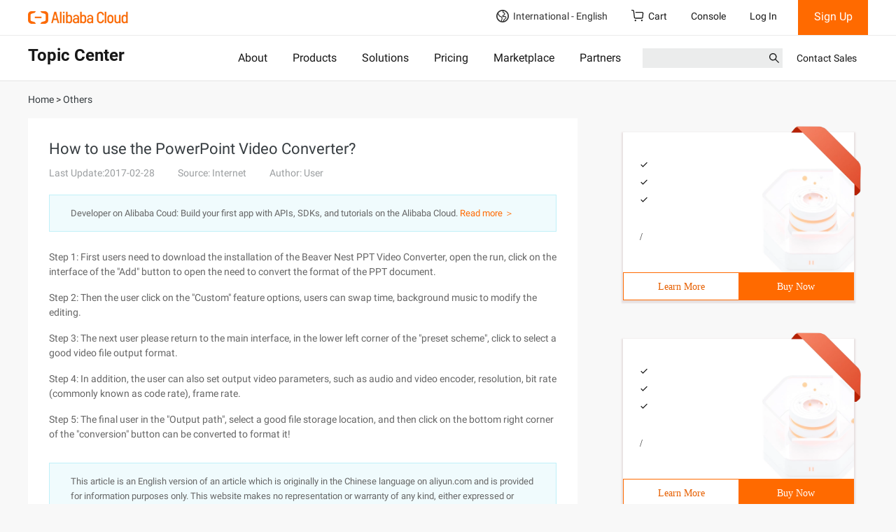

--- FILE ---
content_type: application/javascript
request_url: https://sg.mmstat.com/eg.js?t=1769148598809
body_size: 81
content:
window.goldlog=(window.goldlog||{});goldlog.Etag="uf75IU39bk0CAQMWcnIM/eAw";goldlog.stag=2;

--- FILE ---
content_type: application/javascript;charset=UTF-8
request_url: https://myaccount.alibabacloud.com/account/ajax/IsLogin.jsonp?callback=jQuery220032021273921032223_1769148597812&_=1769148597813
body_size: 309
content:
jQuery220032021273921032223_1769148597812({"code":"ConsoleNeedLogin","message":"needLogin","requestId":"99c44048-a7bd-4106-81c4-8309f03c97ae","successResponse":false} );

--- FILE ---
content_type: application/javascript
request_url: https://sg.mmstat.com/eg.js?t=1769148601532
body_size: -99
content:
window.goldlog=(window.goldlog||{});goldlog.Etag="uf75IfHGuF8CAQMWcnLVE9Sk";goldlog.stag=1;

--- FILE ---
content_type: application/javascript;charset=UTF-8
request_url: https://myaccount.alibabacloud.com/account/ajax/IsLogin.jsonp?callback=jQuery220032021273921032223_1769148597812&_=1769148597816
body_size: 69
content:
jQuery220032021273921032223_1769148597812({"code":"ConsoleNeedLogin","message":"needLogin","requestId":"81bec6c9-a8af-4684-b743-4220fb9d0318","successResponse":false} );